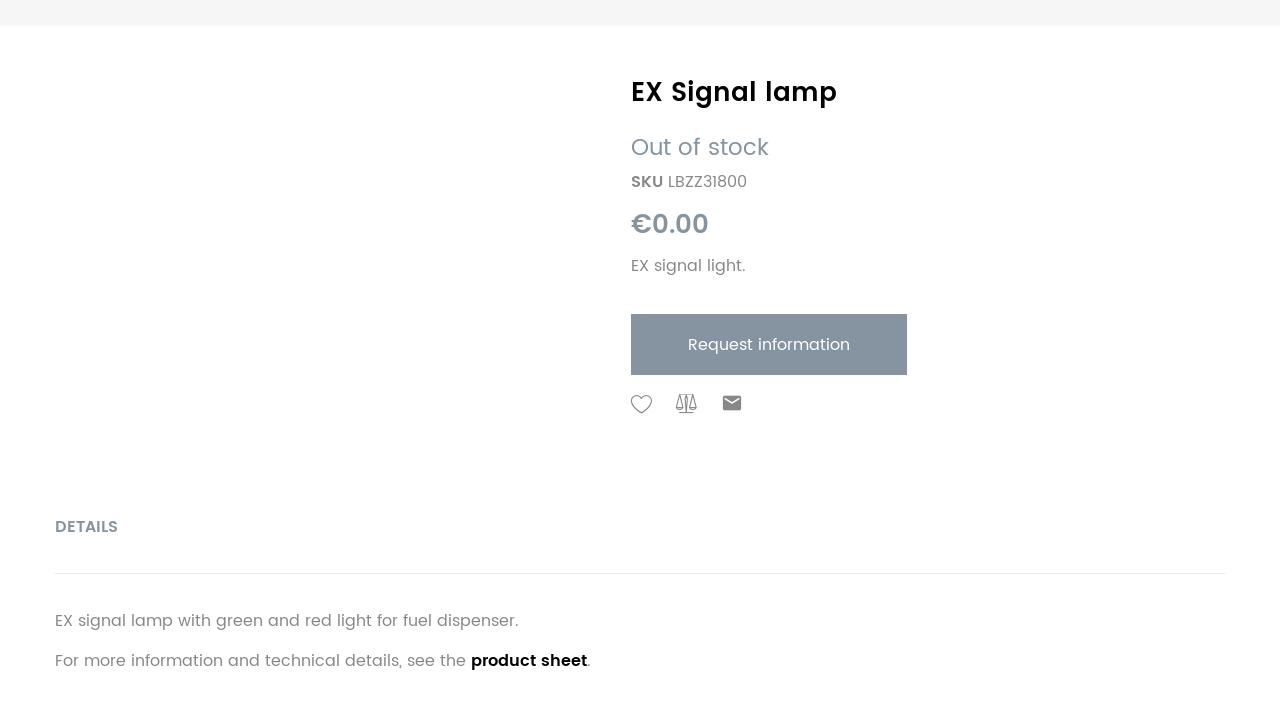

--- FILE ---
content_type: text/html; charset=UTF-8
request_url: https://store.grafspa.com/en/ex-signal-lamp
body_size: 13949
content:
<!doctype html>
<html lang="en">
    <head prefix="og: http://ogp.me/ns# fb: http://ogp.me/ns/fb# product: http://ogp.me/ns/product#">
        <script>
    var BASE_URL = 'https://store.grafspa.com/en/';
    var require = {
        "baseUrl": "https://store.grafspa.com/pub/static/version1637309827/frontend/TemplateMonster/theme007/en_US"
    };
</script>
        <meta charset="utf-8"/>
<meta name="description" content="EX signal light."/>
<meta name="keywords" content="EX Signal lamp"/>
<meta name="robots" content="INDEX,FOLLOW"/>
<meta name="viewport" content="width=device-width, initial-scale=1"/>
<title>EX Signal lamp</title>
<link  rel="stylesheet" type="text/css"  media="all" href="https://store.grafspa.com/pub/static/version1637309827/frontend/TemplateMonster/theme007/en_US/mage/calendar.css" />
<link  rel="stylesheet" type="text/css"  media="all" href="https://store.grafspa.com/pub/static/version1637309827/frontend/TemplateMonster/theme007/en_US/TemplateMonster_FeaturedProduct/fonts/font-awesome-4.5.0/css/font-awesome.min.css" />
<link  rel="stylesheet" type="text/css"  media="all" href="https://store.grafspa.com/pub/static/version1637309827/frontend/TemplateMonster/theme007/en_US/TemplateMonster_ShopByBrand/fonts/font-awesome-4.5.0/css/font-awesome.min.css" />
<link  rel="stylesheet" type="text/css"  media="all" href="https://store.grafspa.com/pub/static/version1637309827/frontend/TemplateMonster/theme007/en_US/TemplateMonster_ShopByBrand/css/module.css" />
<link  rel="stylesheet" type="text/css"  media="all" href="https://store.grafspa.com/pub/static/version1637309827/frontend/TemplateMonster/theme007/en_US/TemplateMonster_LayoutSwitcher/css/module.css" />
<link  rel="stylesheet" type="text/css"  media="all" href="https://store.grafspa.com/pub/static/version1637309827/frontend/TemplateMonster/theme007/en_US/css/grid.css" />
<link  rel="stylesheet" type="text/css"  media="all" href="https://store.grafspa.com/pub/static/version1637309827/frontend/TemplateMonster/theme007/en_US/css/material-icons.css" />
<link  rel="stylesheet" type="text/css"  media="all" href="https://store.grafspa.com/pub/static/version1637309827/frontend/TemplateMonster/theme007/en_US/css/font-awesome.css" />
<link  rel="stylesheet" type="text/css"  media="all" href="https://store.grafspa.com/pub/static/version1637309827/frontend/TemplateMonster/theme007/en_US/css/linearicons.css" />
<link  rel="stylesheet" type="text/css"  media="all" href="https://store.grafspa.com/pub/static/version1637309827/frontend/TemplateMonster/theme007/en_US/css/modules.css" />
<link  rel="stylesheet" type="text/css"  media="all" href="https://store.grafspa.com/pub/static/version1637309827/frontend/TemplateMonster/theme007/en_US/css/style.css" />
<link  rel="stylesheet" type="text/css"  media="all" href="https://store.grafspa.com/pub/static/version1637309827/frontend/TemplateMonster/theme007/en_US/TemplateMonster_CountdownTimer/css/timer.css" />
<link  rel="stylesheet" type="text/css"  media="all" href="https://store.grafspa.com/pub/static/version1637309827/frontend/TemplateMonster/theme007/en_US/TemplateMonster_FilmSlider/css/slider-pro.css" />
<link  rel="stylesheet" type="text/css"  media="all" href="https://store.grafspa.com/pub/static/version1637309827/frontend/TemplateMonster/theme007/en_US/TemplateMonster_FilmSlider/css/animate.css" />
<link  rel="stylesheet" type="text/css"  media="all" href="https://store.grafspa.com/pub/static/version1637309827/frontend/TemplateMonster/theme007/en_US/TemplateMonster_Parallax/css/rd-parallax/style.css" />
<link  rel="stylesheet" type="text/css"  media="all" href="https://store.grafspa.com/pub/static/version1637309827/frontend/TemplateMonster/theme007/en_US/TemplateMonster_Parallax/css/jquery-youtubebackground/style.css" />
<link  rel="stylesheet" type="text/css"  media="all" href="https://store.grafspa.com/pub/static/version1637309827/frontend/TemplateMonster/theme007/en_US/Ves_ImageSlider/css/owl.carousel.min.css" />
<link  rel="stylesheet" type="text/css"  media="all" href="https://store.grafspa.com/pub/static/version1637309827/frontend/TemplateMonster/theme007/en_US/Ves_ImageSlider/css/animate.css" />
<link  rel="stylesheet" type="text/css"  media="all" href="https://store.grafspa.com/pub/static/version1637309827/frontend/TemplateMonster/theme007/en_US/Ves_ImageSlider/css/styles.css" />
<link  rel="stylesheet" type="text/css"  media="all" href="https://store.grafspa.com/pub/static/version1637309827/frontend/TemplateMonster/theme007/en_US/mage/gallery/gallery.css" />
<script  type="text/javascript"  src="https://store.grafspa.com/pub/static/version1637309827/frontend/TemplateMonster/theme007/en_US/requirejs/require.js"></script>
<script  type="text/javascript"  src="https://store.grafspa.com/pub/static/version1637309827/frontend/TemplateMonster/theme007/en_US/mage/requirejs/mixins.js"></script>
<script  type="text/javascript"  src="https://store.grafspa.com/pub/static/version1637309827/frontend/TemplateMonster/theme007/en_US/requirejs-config.js"></script>
<link  rel="stylesheet" type="text/css" media="all" href="https://store.grafspa.com/en/theme_options/css/index/" />
<link  rel="stylesheet" type="text/css" media="all" href="https://store.grafspa.com/en/newsletter_popup/css/index/" />
<link  rel="icon" type="image/x-icon" href="https://store.grafspa.com/pub/media/theme_options/default/favicon_graf.png" />
<link  rel="shortcut icon" type="image/x-icon" href="https://store.grafspa.com/pub/media/theme_options/default/favicon_graf.png" />
<script type="text/javascript" src="/extScript/requestInfo.js" />        <link rel="amphtml" href="https://store.grafspa.com/en/ex-signal-lamp?amp=1">   
<link rel="icon" href="https://store.grafspa.com/en/pub/media/favicon/favicon.ico" type="image/x-icon" /> <script type="text/javascript"> var _iub = _iub || []; _iub.csConfiguration = {"lang":"en","siteId":1402013,"cookiePolicyId":40021472}; </script><script type="text/javascript" src="//cdn.iubenda.com/cookie_solution/safemode/iubenda_cs.js" charset="UTF-8" async></script>
<script type='text/javascript'>
	var iCallback = function(){};

	if ( 'callback' in _iub.csConfiguration ) {
		if ( 'onConsentGiven' in _iub.csConfiguration.callback ) iCallback = _iub.csConfiguration.callback.onConsentGiven;

		_iub.csConfiguration.callback.onConsentGiven = function() {
			iCallback();

			jQuery( 'noscript._no_script_iub' ).each( function ( a, b ) { var el = jQuery( b ); el.after( el.html() ); } );
		};
	};
</script>
<meta property="og:type" content="product" />
<meta property="og:title" content="EX&#x20;Signal&#x20;lamp" />
<meta property="og:image" content="https://store.grafspa.com/pub/media/catalog/product/cache/0f831c1845fc143d00d6d1ebc49f446a/l/b/lbzz31800-1.jpg" />
<meta property="og:description" content="EX&#x20;signal&#x20;light." />
<meta property="og:url" content="https://store.grafspa.com/en/ex-signal-lamp" />
    </head>
    <body data-container="body" data-mage-init='{"loaderAjax": {}, "loader": { "icon": "https://store.grafspa.com/pub/static/version1637309827/frontend/TemplateMonster/theme007/en_US/images/loader-2.gif"}}' itemtype="http://schema.org/Product" itemscope="itemscope" class="catalog-product-view product-ex-signal-lamp page-layout-1column">
        <script>
    var compareProductAddAjax = 1;</script>

<script>
    try {
        if (!window.localStorage || !window.sessionStorage) {
            throw new Error();
        }

        localStorage.setItem('storage_test', 1);
        localStorage.removeItem('storage_test');
    } catch(e) {
        (function () {
            var Storage = function (type) {
                var data;

                function createCookie(name, value, days) {
                    var date, expires;

                    if (days) {
                        date = new Date();
                        date.setTime(date.getTime()+(days * 24 * 60 * 60 * 1000));
                        expires = '; expires=' + date.toGMTString();
                    } else {
                        expires = '';
                    }
                    document.cookie = name + '=' + value+expires+'; path=/';
                }

                function readCookie(name) {
                    var nameEQ = name + '=',
                        ca = document.cookie.split(';'),
                        i = 0,
                        c;

                    for (i=0; i < ca.length; i++) {
                        c = ca[i];

                        while (c.charAt(0) === ' ') {
                            c = c.substring(1,c.length);
                        }

                        if (c.indexOf(nameEQ) === 0) {
                            return c.substring(nameEQ.length, c.length);
                        }
                    }

                    return null;
                }

                function setData(data) {
                    data = encodeURIComponent(JSON.stringify(data));
                    createCookie(type === 'session' ? getSessionName() : 'localStorage', data, 365);
                }

                function clearData() {
                    createCookie(type === 'session' ? getSessionName() : 'localStorage', '', 365);
                }

                function getData() {
                    var data = type === 'session' ? readCookie(getSessionName()) : readCookie('localStorage');

                    return data ? JSON.parse(decodeURIComponent(data)) : {};
                }

                function getSessionName() {
                    if (!window.name) {
                        window.name = new Date().getTime();
                    }

                    return 'sessionStorage' + window.name;
                }

                data = getData();

                return {
                    length: 0,
                    clear: function () {
                        data = {};
                        this.length = 0;
                        clearData();
                    },

                    getItem: function (key) {
                        return data[key] === undefined ? null : data[key];
                    },

                    key: function (i) {
                        var ctr = 0,
                            k;

                        for (k in data) {
                            if (ctr.toString() === i.toString()) {
                                return k;
                            } else {
                                ctr++
                            }
                        }

                        return null;
                    },

                    removeItem: function (key) {
                        delete data[key];
                        this.length--;
                        setData(data);
                    },

                    setItem: function (key, value) {
                        data[key] = value.toString();
                        this.length++;
                        setData(data);
                    }
                };
            };

            window.localStorage.__proto__ = window.localStorage = new Storage('local');
            window.sessionStorage.__proto__ = window.sessionStorage = new Storage('session');
        })();
    }
</script>


<script type="text/x-magento-init">
{"*": {"showCompareProduct": []}}
</script>
<div id="productComparePopup" style="display: none;">
</div>
<style>

    #page-preloader{
        background-color: #ffffff;
            }

</style>
<div class="page-wrapper"><style>
    body[data-mage-init]{
        overflow:hidden;
    }

    /*#page-preloader {*/
        /*position: fixed;*/
        /*left: 0;*/
        /*top: 0;*/
        /*right: 0;*/
        /*bottom: 0;*/
        /*z-index: 9999;*/
        /*opacity: 0;*/
        /*transition: .4s all ease-out;*/
        /*visibility: hidden;*/
    /*}*/

    /*body[data-mage-init] #page-preloader{*/
        /*opacity: 1;*/
        /*height: auto;*/
        /*visibility: visible;*/
    /*}*/

    /*#page-preloader .spinner {*/
        /*position: absolute;*/
        /*left: 50%;*/
        /*top: 50%;*/
        /*margin: -45px 0 0 -45px;*/
        /*width: 90px;*/
        /*height: 90px;*/
        /*line-height: 90px;*/
        /*box-sizing: border-box;*/
        /*text-align: center;*/
        /*z-index: 0;*/
        /*text-transform: uppercase;*/
        /*-o-text-transform: uppercase;*/
        /*-ms-text-transform: uppercase;*/
        /*-webkit-text-transform: uppercase;*/
        /*-moz-text-transform: uppercase;*/
    /*}*/

    /*#page-preloader .spinner:before,*/
    /*#page-preloader .spinner:after {*/
        /*opacity: 0;*/
        /*box-sizing: border-box;*/
        /*-o-box-sizing: border-box;*/
        /*-ms-box-sizing: border-box;*/
        /*-webkit-box-sizing: border-box;*/
        /*-moz-box-sizing: border-box;*/
        /*content: "\0020";*/
        /*position: absolute;*/
        /*top: 0;*/
        /*left: 0;*/
        /*width: 100%;*/
        /*height: 100%;*/
        /*border-radius: 60px;*/
    /*}*/

    /*#page-preloader .spinner:after {*/
        /*z-index: 1;*/
        /*animation: cssload-gogoloader 2.3s infinite 1.15s;*/
        /*-o-animation: cssload-gogoloader 2.3s infinite 1.15s;*/
        /*-ms-animation: cssload-gogoloader 2.3s infinite 1.15s;*/
        /*-webkit-animation: cssload-gogoloader 2.3s infinite 1.15s;*/
        /*-moz-animation: cssload-gogoloader 2.3s infinite 1.15s;*/
    /*}*/

    /*#page-preloader .spinner:before {*/
        /*z-index: 2;*/
        /*animation: cssload-gogoloader 2.3s infinite;*/
        /*-o-animation: cssload-gogoloader 2.3s infinite;*/
        /*-ms-animation: cssload-gogoloader 2.3s infinite;*/
        /*-webkit-animation: cssload-gogoloader 2.3s infinite;*/
        /*-moz-animation: cssload-gogoloader 2.3s infinite;*/
    /*}*/

    @keyframes cssload-gogoloader {
        0% {
            transform: scale(0);
            opacity: 0;
        }
        50% {
            opacity: 1;
        }
        100% {
            transform: scale(1);
            opacity: 0;
        }
    }

    @-o-keyframes cssload-gogoloader {
        0% {
            -o-transform: scale(0);
            opacity: 0;
        }
        50% {
            opacity: 1;
        }
        100% {
            -o-transform: scale(1);
            opacity: 0;
        }
    }

    @-ms-keyframes cssload-gogoloader {
        0% {
            -ms-transform: scale(0);
            opacity: 0;
        }
        50% {
            opacity: 1;
        }
        100% {
            -ms-transform: scale(1);
            opacity: 0;
        }
    }

    @-webkit-keyframes cssload-gogoloader {
        0% {
            -webkit-transform: scale(0);
            opacity: 0;
        }
        50% {
            opacity: 1;
        }
        100% {
            -webkit-transform: scale(1);
            opacity: 0;
        }
    }

    @-moz-keyframes cssload-gogoloader {
        0% {
            -moz-transform: scale(0);
            opacity: 0;
        }
        50% {
            opacity: 1;
        }
        100% {
            -moz-transform: scale(1);
            opacity: 0;
        }
    }
</style>

<div id="page-preloader">
    <div class="spinner"></div>
</div><header class="page-header"><div class="rd-navbar"><div class="layout_5"><div class="panel page-header__panel"><div class="container"><div class="panel-container-wrap">        <div class="greet welcome" data-bind="scope: 'customer'">
            <!-- ko if: customer().fullname  -->
            <span data-bind="text: new String('Welcome, %1!').replace('%1', customer().firstname)">
            </span>
            <!-- /ko -->
            <!-- ko ifnot: customer().fullname  -->
            <span data-bind="html:''"></span>
                        <!-- /ko -->
        </div>
        <script type="text/x-magento-init">
        {
            "*": {
                "Magento_Ui/js/core/app": {
                    "components": {
                        "customer": {
                            "component": "Magento_Customer/js/view/customer"
                        }
                    }
                }
            }
        }
        </script>
        <div class="header-switchers">
        <div class="switcher language switcher-language" data-ui-id="language-switcher" id="switcher-language">
        <strong class="label switcher-label"><span>Language</span></strong>
        <div class="actions dropdown options switcher-options">
            <div class="action toggle switcher-trigger" id="switcher-language-trigger">
                <strong class="view-en">
                    <span>En</span>
                </strong>
            </div>
            <ul class="dropdown switcher-dropdown"
                data-mage-init='{"dropdownDialog":{
                "appendTo":"#switcher-language > .options",
                "triggerTarget":"#switcher-language-trigger",
                "closeOnMouseLeave": false,
                "triggerClass":"active",
                "parentClass":"active",
                "buttons":null}}'>
                                                            <li class="view-it switcher-option">
                            <a href="#" data-post='{"action":"https:\/\/store.grafspa.com\/it\/","data":{"uenc":"aHR0cHM6Ly9zdG9yZS5ncmFmc3BhLmNvbS9lbi9leC1zaWduYWwtbGFtcA,,","___store":"it"}}'>
                                It                            </a>
                        </li>
                                                                                    </ul>
        </div>
    </div>
</div><div class="rd-navbar-collapse-container">
<button class="rd-navbar-collapse-toggle" data-rd-navbar-toggle=".rd-navbar-collapse"><span></span></button>
<div class="rd-navbar-collapse">
<div class="switcher language switcher-language" data-ui-id="mobile-language-switcher" id="mobile-switcher-language">
    <strong class="label switcher-label"><span>Language</span></strong>
    <div class="actions dropdown options switcher-options">
        <div class="action toggle switcher-trigger" id="mobile-switcher-language-trigger">
            <strong class="view-en">
                <span>En</span>
            </strong>
        </div>
        <ul class="dropdown switcher-dropdown"
            data-mage-init='{"dropdownDialog":{
                "appendTo":"#mobile-switcher-language > .options",
                "triggerTarget":"#mobile-switcher-language-trigger",
                "closeOnMouseLeave": false,
                "triggerClass":"active",
                "parentClass":"active",
                "buttons":null}}'>
                                                <li class="view-it switcher-option">
                        <a href="#" data-post='{"action":"https:\/\/store.grafspa.com\/it\/","data":{"uenc":"aHR0cHM6Ly9zdG9yZS5ncmFmc3BhLmNvbS9lbi9leC1zaWduYWwtbGFtcA,,","___store":"it"}}'>
                            It</a>
                    </li>
                                                                </ul>
    </div>
</div>
<ul class="header links"><li><a href="https://store.grafspa.com/en/customer/account/" class="my-account" >My Account</a></li><li class="link wishlist" data-bind="scope: 'wishlist'">
    <a href="https://store.grafspa.com/en/wishlist/">My Wish List        <!-- ko if: wishlist().counter -->
        <span data-bind="text: wishlist().counter" class="counter qty"></span>
        <!-- /ko -->
    </a>
</li>
<script type="text/x-magento-init">
    {
        "*": {
            "Magento_Ui/js/core/app": {
                "components": {
                    "wishlist": {
                        "component": "Magento_Wishlist/js/view/wishlist"
                    }
                }
            }
        }
    }

</script>
<li class="authorization-link" data-label="or">
    <a href="https://store.grafspa.com/en/customer/account/login/referer/aHR0cHM6Ly9zdG9yZS5ncmFmc3BhLmNvbS9lbi9leC1zaWduYWwtbGFtcA%2C%2C/">
        Sign In    </a>
</li>
<li class="item link compare" data-bind="scope: 'compareProducts'" data-role="compare-products-link">
    <a class="action compare " title="Compare"
       data-bind="attr: {'href': compareProducts().listUrl}, css: {'no-display': !compareProducts().count}"
    >
        Compare        <span class="counter qty" data-bind="text: compareProducts().countCaption"></span>
    </a>
    <!-- ko if: !compareProducts().count -->
        <style>
            .item.link.compare { display: none;}
        </style>
    <!-- /ko -->
</li>


<script type="text/x-magento-init">
{"[data-role=compare-products-link]": {"Magento_Ui/js/core/app": {"components":{"compareProducts":{"component":"Magento_Catalog\/js\/view\/compare-products"}}}}}
</script>
</ul></div></div></div></div></div><div class="page-header__content"><div class="container"><div class="header-center-wrap">    <a class="logo" href="https://store.grafspa.com/en/" title="">
        <img src="https://store.grafspa.com/pub/media/theme_options/default/GRAF_industries_LOGO_pos_202111-1-300x52.png"
             alt=""
             width="189"             height="64"        />
    </a>
<div class="rd-navbar-cart-wrap">
    <div data-block="minicart" class="minicart-wrapper">
        <div class="rd-navbar-cart-fixed">
            <a class="action showcart rd-navbar-cart-toggle" href="" data-bind="scope: 'minicart_content'">
                 <span class="text">My Cart</span>
                <strong class="counter qty empty"
                        data-bind="css: { empty: !!getCartParam('summary_count') == false }, blockLoader: isLoading">
                <strong class="counter-number"><!-- ko text: getCartParam('summary_count') --><!-- /ko --></strong>
                    <strong class="counter-label">
                        <!-- ko if: getCartParam('summary_count') -->
                        <!-- ko text: getCartParam('summary_count') --><!-- /ko -->
                        <!-- ko i18n: 'items' --><!-- /ko -->
                        <!-- /ko -->
                    </strong>
                </strong>
            </a>
        </div>

                    <div class="rd-navbar-cart" data-role="dropdownDialog"
                 data-mage-init='{"dropdownDialog":{
                        "appendTo":"[data-block=minicart]",
                        "triggerTarget":".showcart",
                        "timeout": "2000",
                        "closeOnMouseLeave": false,
                        "closeOnEscape": true,
                        "parentClass":"active",
                        "buttons":[]}}'>
                <div class="block block-minicart empty">
                    <div id="minicart-content-wrapper" data-bind="scope: 'minicart_content'">
                        <!-- ko template: getTemplate() --><!-- /ko -->
                    </div>
                                    </div>
            </div>
                <script>
            window.checkout = {"shoppingCartUrl":"https:\/\/store.grafspa.com\/en\/checkout\/cart\/","checkoutUrl":"https:\/\/store.grafspa.com\/en\/checkout\/","updateItemQtyUrl":"https:\/\/store.grafspa.com\/en\/checkout\/sidebar\/updateItemQty\/","removeItemUrl":"https:\/\/store.grafspa.com\/en\/checkout\/sidebar\/removeItem\/","imageTemplate":"Magento_Catalog\/product\/image_with_borders","baseUrl":"https:\/\/store.grafspa.com\/en\/","minicartMaxItemsVisible":5,"websiteId":"2","maxItemsToDisplay":10,"customerLoginUrl":"https:\/\/store.grafspa.com\/en\/customer\/account\/login\/referer\/aHR0cHM6Ly9zdG9yZS5ncmFmc3BhLmNvbS9lbi9leC1zaWduYWwtbGFtcA%2C%2C\/","isRedirectRequired":false,"autocomplete":"off","captcha":{"user_login":{"isCaseSensitive":true,"imageHeight":50,"imageSrc":"","refreshUrl":"https:\/\/store.grafspa.com\/en\/captcha\/refresh\/","isRequired":false},"guest_checkout":{"isCaseSensitive":true,"imageHeight":50,"imageSrc":"","refreshUrl":"https:\/\/store.grafspa.com\/en\/captcha\/refresh\/","isRequired":false}}};
        </script>
        <script type="text/x-magento-init">
        {
            "[data-block='minicart']": {
                "Magento_Ui/js/core/app": {"components":{"minicart_content":{"children":{"subtotal.container":{"children":{"subtotal":{"children":{"subtotal.totals":{"config":{"display_cart_subtotal_incl_tax":0,"display_cart_subtotal_excl_tax":1,"template":"Magento_Tax\/checkout\/minicart\/subtotal\/totals"},"children":{"subtotal.totals.msrp":{"component":"Magento_Msrp\/js\/view\/checkout\/minicart\/subtotal\/totals","config":{"displayArea":"minicart-subtotal-hidden","template":"Magento_Msrp\/checkout\/minicart\/subtotal\/totals"}}},"component":"Magento_Tax\/js\/view\/checkout\/minicart\/subtotal\/totals"}},"component":"uiComponent","config":{"template":"Magento_Checkout\/minicart\/subtotal"}}},"component":"uiComponent","config":{"displayArea":"subtotalContainer"}},"item.renderer":{"component":"uiComponent","config":{"displayArea":"defaultRenderer","template":"Magento_Checkout\/minicart\/item\/default"},"children":{"item.image":{"component":"Magento_Catalog\/js\/view\/image","config":{"template":"Magento_Catalog\/product\/image","displayArea":"itemImage"}},"checkout.cart.item.price.sidebar":{"component":"uiComponent","config":{"template":"Magento_Checkout\/minicart\/item\/price","displayArea":"priceSidebar"}}}},"extra_info":{"component":"uiComponent","config":{"displayArea":"extraInfo"}},"promotion":{"component":"uiComponent","config":{"displayArea":"promotion"}}},"config":{"itemRenderer":{"default":"defaultRenderer","simple":"defaultRenderer","virtual":"defaultRenderer"},"template":"Magento_Checkout\/minicart\/content"},"component":"Magento_Checkout\/js\/view\/minicart"}},"types":[]}            },
            "*": {
                "Magento_Ui/js/block-loader": "https://store.grafspa.com/pub/static/version1637309827/frontend/TemplateMonster/theme007/en_US/images/loader-1.gif"
            }
        }
        </script>

    </div>
</div>

</div><div class="header-bottom-wrap-bg"><div class="header-bottom-wrap"><div class="rd-navbar-panel-canvas"></div>
            
    <nav class="navigation" role="navigation">
        <!-- RD Navbar Toggle -->
        <button class="rd-navbar-toggle" data-rd-navbar-toggle=".rd-navbar-nav-wrap">
            <span>
                <strong>Categories </strong>
            </span>
        </button>
        <!-- END RD Navbar Toggle -->
        <div class="rd-navbar-nav-wrap">
            <ul class="rd-navbar-nav">
                <li  class="level0 nav-1 first level-top  parent"><a href="https://store.grafspa.com/en/automation"  class="level-top " ><span>Automation</span></a><ul class="level0 submenu rd-navbar-dropdown"><li  class="level1 nav-1-1 first"><a href="https://store.grafspa.com/en/automation/operator-panels" ><span>Operator panels</span></a></li><li  class="level1 nav-1-2"><a href="https://store.grafspa.com/en/automation/schede-di-frenatura" ><span>Braking cards</span></a></li><li  class="level1 nav-1-3 last"><a href="https://store.grafspa.com/en/automation/measurement-tools" ><span>Measurement tools</span></a></li></ul></li><li  class="level0 nav-2 last level-top  parent"><a href="https://store.grafspa.com/en/gas"  class="level-top " ><span>CNG</span></a><ul class="level0 submenu rd-navbar-dropdown"><li  class="level1 nav-2-1 first"><a href="https://store.grafspa.com/en/gas/dispensers-display" ><span>Dispensers Displays</span></a></li><li  class="level1 nav-2-2"><a href="https://store.grafspa.com/en/gas/programmable-boards-with-ledder" ><span>Programmable boards with ladder</span></a></li><li  class="level1 nav-2-3"><a href="https://store.grafspa.com/en/gas/keyboards" ><span>Keyboards</span></a></li><li  class="level1 nav-2-4"><a href="https://store.grafspa.com/en/gas/lamps" ><span>Lamps</span></a></li><li  class="level1 nav-2-5"><a href="https://store.grafspa.com/en/gas/cables" ><span>Cables</span></a></li><li  class="level1 nav-2-6"><a href="https://store.grafspa.com/en/gas/converters" ><span>Converters</span></a></li><li  class="level1 nav-2-7"><a href="https://store.grafspa.com/en/gas/private-fleets" ><span>Private fleets</span></a></li><li  class="level1 nav-2-8"><a href="https://store.grafspa.com/en/gas/counterometric-head" ><span>Counterometric head</span></a></li><li  class="level1 nav-2-9 last"><a href="https://store.grafspa.com/en/gas/dng-dispenser-spare-parts" ><span>DNG Dispenser Spare Parts</span></a></li></ul></li>            </ul>
                    </div>
    </nav>

<button class="rd-navbar-search-toggle" data-rd-navbar-toggle=".rd-navbar-search"><span></span></button>
<div class="block block-search rd-navbar-search active">
    <div class="block-title"><strong>Search</strong></div>
    <div class="block-content form-group">
        <form class="form minisearch rd-navbar-search-form" id="search_mini_form" action="https://store.grafspa.com/en/catalogsearch/result/" method="get">
              <div class="field search">
                  <label class="label" for="search" data-role="minisearch-label">
                      <span>Search</span>
                  </label>
                  <div class="control rd-navbar-search-form-input">
                      <input id="search"
                             data-mage-init='{"quickSearch":{
                                  "formSelector":"#search_mini_form",
                                  "url":"https://store.grafspa.com/en/search/ajax/suggest/",
                                  "destinationSelector":"#search_autocomplete"}
                             }'
                             type="text"
                             name="q"
                             value=""
                             placeholder="Search entire store here (3 characters min)..."
                             class="input-text"
                             maxlength="128"
                             role="combobox"
                             aria-haspopup="false"
                             aria-autocomplete="both"
                             autocomplete="off"/>
                      <div id="search_autocomplete" class="search-autocomplete"></div>
                      <div class="nested">
    <a class="action advanced" href="https://store.grafspa.com/en/catalogsearch/advanced/" data-action="advanced-search">
        Advanced Search    </a>
</div>
                  </div>
              </div>
              <div class="actions">
                  <button type="submit"
                          title="Search"
                          class="action search rd-navbar-search-form-submit">
                      <span>Search</span>
                  </button>
              </div>
        </form>
    </div>
</div></div></div></div></div></div></div></header><div class="breadcrumbs" data-mage-init='{
    "breadcrumbs": {
        "categoryUrlSuffix": "",
        "useCategoryPathInUrl": 0,
        "product": "EX Signal lamp"
    }
}'>
</div>
<main id="maincontent" class="page-main fix-indent-2"><a id="contentarea" tabindex="-1"></a>
<div class="page-messages messages"><div class="container"><div data-placeholder="messages"></div>
<div data-bind="scope: 'messages'">
    <!-- ko if: cookieMessages && cookieMessages.length > 0 -->
    <div role="alert" data-bind="foreach: { data: cookieMessages, as: 'message' }" class="messages">
        <div data-bind="attr: {
            class: 'message-' + message.type + ' ' + message.type + ' message',
            'data-ui-id': 'message-' + message.type
        }">
            <div data-bind="html: message.text"></div>
        </div>
    </div>
    <!-- /ko -->
    <!-- ko if: messages().messages && messages().messages.length > 0 -->
    <div role="alert" data-bind="foreach: { data: messages().messages, as: 'message' }" class="messages">
        <div data-bind="attr: {
            class: 'message-' + message.type + ' ' + message.type + ' message',
            'data-ui-id': 'message-' + message.type
        }">
            <div data-bind="html: message.text"></div>
        </div>
    </div>
    <!-- /ko -->
</div>
<script type="text/x-magento-init">
    {
        "*": {
            "Magento_Ui/js/core/app": {
                "components": {
                        "messages": {
                            "component": "Magento_Theme/js/view/messages"
                        }
                    }
                }
            }
    }
</script>
</div></div><div class="columns container layout_1"><div class="column main"><div class="product-info-main"><div class="product-info-price"><div class="page-title-wrapper product">
    <div class="container">
        <h1 class="page-title"
                        >
            <span class="base" data-ui-id="page-title-wrapper" itemprop="name">EX Signal lamp</span>        </h1>
            </div>
</div>
<div class="product-info-stock-sku">
            <div class="stock unavailable" title="Availability">
            <span>Out of stock</span>
        </div>
    <div class="product attribute sku">
    <strong class="type">SKU</strong>    <div class="value" itemprop="sku">LBZZ31800</div>
</div>
</div><div class="price-box price-final_price" data-role="priceBox" data-product-id="6" data-price-box="product-id-6">
    

<span class="price-container price-final_price tax weee"
         itemprop="offers" itemscope itemtype="http://schema.org/Offer">
        <span  id="product-price-6"                data-price-amount="0"
        data-price-type="finalPrice"
        class="price-wrapper ">
        <span class="price">€0.00</span>    </span>
                <meta itemprop="price" content="0" />
        <meta itemprop="priceCurrency" content="EUR" />
    </span>

</div></div><div class="product attribute overview">
        <div class="value" itemprop="description"><p>EX signal light.</p></div>
</div>


<div class="product-add-form">
    <form data-product-sku="LBZZ31800"
          action="https://store.grafspa.com/en/checkout/cart/add/uenc/aHR0cHM6Ly9zdG9yZS5ncmFmc3BhLmNvbS9lbi9leC1zaWduYWwtbGFtcA%2C%2C/product/6/" method="post"
          id="product_addtocart_form">
        <input type="hidden" name="product" value="6" />
        <input type="hidden" name="selected_configurable_option" value="" />
        <input type="hidden" name="related_product" id="related-products-field" value="" />
        <input name="form_key" type="hidden" value="lcbInUb4pg0agNsl" />                            <button type="button" 
	 title="Request information"
	 class="action primary" 
	 id="product-require-info" 
	 style="width: 276px; height: 61px;" 
	 onclick="let form = document.querySelectorAll('[data-product-sku]')[0];
		form.attributes[1] = '';
		window.location='/contact'">
		<span>Request information</span>
</button>
<script type="text/x-magento-init">
    {
        "#product_addtocart_form": {
            "Magento_Catalog/js/validate-product": {}
        }
    }
</script>
        
                    </form>
</div>
<script>
    require([
        'jquery',
        'priceBox'
    ], function($){
        var dataPriceBoxSelector = '[data-role=priceBox]',
            dataProductIdSelector = '[data-product-id=6]',
            priceBoxes = $(dataPriceBoxSelector + dataProductIdSelector);

        priceBoxes = priceBoxes.filter(function(index, elem){
            return !$(elem).find('.price-from').length;
        });

        priceBoxes.priceBox({'priceConfig': {"productId":"6","priceFormat":{"pattern":"\u20ac%s","precision":2,"requiredPrecision":2,"decimalSymbol":".","groupSymbol":",","groupLength":3,"integerRequired":1}}});
    });
</script>
<div class="product-social-links"><div class="product-addto-links" data-role="add-to-links">
        <a href="#"
       class="action towishlist"
       data-post='{"action":"https:\/\/store.grafspa.com\/en\/wishlist\/index\/add\/","data":{"product":"6","uenc":"aHR0cHM6Ly9zdG9yZS5ncmFmc3BhLmNvbS9lbi9leC1zaWduYWwtbGFtcA,,"}}'
       data-action="add-to-wishlist"><span>Add to Wish List</span></a>
<script type="text/x-magento-init">
    {
        "body": {
            "addToWishlist": {"productType":"simple"}        }
    }
</script>

<a href="#" data-post='{"action":"https:\/\/store.grafspa.com\/en\/catalog\/product_compare\/add\/","data":{"product":"6","uenc":"aHR0cHM6Ly9zdG9yZS5ncmFmc3BhLmNvbS9lbi9leC1zaWduYWwtbGFtcA,,"}}'
        data-role="add-to-links"
        class="action tocompare"><span>Add to Compare</span></a>
</div>
    <a href="https://store.grafspa.com/en/sendfriend/product/send/id/6/"
       class="action mailto friend"><span>Email</span></a>
</div></div><div class="product media"><a id="gallery-prev-area" tabindex="-1"></a>
<div class="action-skip-wrapper"><a class="action skip gallery-next-area" href="#gallery-next-area"><span>Skip to the end of the images gallery</span></a>
</div><div class="gallery-placeholder _block-content-loading" data-gallery-role="gallery-placeholder">
    <div data-role="loader" class="loading-mask">
        <div class="loader">
            <img src="https://store.grafspa.com/pub/static/version1637309827/frontend/TemplateMonster/theme007/en_US/images/loader-1.gif"
                 alt="Loading...">
        </div>
    </div>
</div>
<!--Fix for jumping content. Loader must be the same size as gallery.-->
<script>
    var config = {
            "width": 790,
            "thumbheight": 150,
            "navtype": "slides",
            "height": 790        },
        thumbBarHeight = 0,
        loader = document.querySelectorAll('[data-gallery-role="gallery-placeholder"] [data-role="loader"]')[0];

    if (config.navtype === 'horizontal') {
        thumbBarHeight = config.thumbheight;
    }

    loader.style.paddingBottom = ( config.height / config.width * 100) + "%";
</script>
<script type="text/x-magento-init">
    {
        "[data-gallery-role=gallery-placeholder]": {
            "mage/gallery/gallery": {
                "mixins":["magnifier/magnify"],
                "magnifierOpts": {"fullscreenzoom":"5","top":"","left":"","width":"","height":"","eventType":"hover","enabled":false},
                "data": [{"thumb":"https:\/\/store.grafspa.com\/pub\/media\/catalog\/product\/cache\/5f1fe038290b55a4a54d9132509cd965\/l\/b\/lbzz31800-1.jpg","img":"https:\/\/store.grafspa.com\/pub\/media\/catalog\/product\/cache\/c9e0b0ef589f3508e5ba515cde53c5ff\/l\/b\/lbzz31800-1.jpg","full":"https:\/\/store.grafspa.com\/pub\/media\/catalog\/product\/cache\/c9e0b0ef589f3508e5ba515cde53c5ff\/l\/b\/lbzz31800-1.jpg","caption":"EX Signal lamp","position":"1","isMain":true,"type":"image","videoUrl":null}],
                "options": {
                    "nav": "thumbs",
                                            "loop": 1,
                                                                "keyboard": 1,
                                                                "arrows": 1,
                                                                "allowfullscreen": 1,
                                                            "width": "790",
                    "thumbwidth": "150",
                                            "thumbheight": 150,
                                                                "height": 790,
                                                                "transitionduration": 500,
                                        "transition": "slide",
                                            "navarrows": 1,
                                        "navtype": "slides",
                    "navdir": "horizontal"
                },
                "fullscreen": {
                    "nav": "thumbs",
                                            "loop": 1,
                                        "navdir": "horizontal",
                                        "navtype": "",
                                                                                    "transitionduration": 500,
                                        "transition": "dissolve"
                },
                "breakpoints": {"mobile":{"conditions":{"max-width":"767px"},"options":{"options":{"nav":"dots"}}}}            }
        }
    }
</script>
<script type="text/x-magento-init">
    {
        "[data-gallery-role=gallery-placeholder]": {
            "Magento_ProductVideo/js/fotorama-add-video-events": {
                "videoData": [{"mediaType":"image","videoUrl":null,"isBase":true}],
                "videoSettings": [{"playIfBase":"0","showRelated":"0","videoAutoRestart":"0"}],
                "optionsVideoData": []            }
        }
    }
</script>
<div class="action-skip-wrapper"><a class="action skip gallery-prev-area" href="#gallery-prev-area"><span>Skip to the beginning of the images gallery</span></a>
</div><a id="gallery-next-area" tabindex="-1"></a>
</div>    <div class="product info detailed">
                <div class="product data items" data-mage-init='{"tabs":{"openedState":"active"}}'>
                                            <div class="data item title"
                     aria-labeledby="tab-label-description-title"
                     data-role="collapsible" id="tab-label-description">
                    <a class="data switch"
                       tabindex="-1"
                       data-toggle="switch"
                       href="#description"
                       id="tab-label-description-title">
                        Details                    </a>
                </div>
                <div class="data item content" id="description" data-role="content">
                    

            <div class="product attribute description">
                        <div class="value" >
                <p>EX signal lamp with green and red light for fuel dispenser.</p>
<p>For more information and technical details, see the <strong><a href="/documentazione/lampada_ex_eng.pdf" target="_blank">product sheet</a></strong>.</p>                            </div>
        </div>
    
                </div>
                                    </div>
    </div>
<input name="form_key" type="hidden" value="lcbInUb4pg0agNsl" /><div id="authenticationPopup" data-bind="scope:'authenticationPopup'" style="display: none;">
    <script>
        window.authenticationPopup = {"autocomplete":"off","customerRegisterUrl":"https:\/\/store.grafspa.com\/en\/customer\/account\/create\/","customerForgotPasswordUrl":"https:\/\/store.grafspa.com\/en\/customer\/account\/forgotpassword\/","baseUrl":"https:\/\/store.grafspa.com\/en\/"};
    </script>
    <!-- ko template: getTemplate() --><!-- /ko -->
    <script type="text/x-magento-init">
        {
            "#authenticationPopup": {
                "Magento_Ui/js/core/app": {"components":{"authenticationPopup":{"component":"Magento_Customer\/js\/view\/authentication-popup","children":{"messages":{"component":"Magento_Ui\/js\/view\/messages","displayArea":"messages"},"captcha":{"component":"Magento_Captcha\/js\/view\/checkout\/loginCaptcha","displayArea":"additional-login-form-fields","formId":"user_login","configSource":"checkout"},"amazon-button":{"component":"Amazon_Login\/js\/view\/login-button-wrapper","sortOrder":"0","displayArea":"additional-login-form-fields","config":{"tooltip":"Securely login to our website using your existing Amazon details."}}}}}}            },
            "*": {
                "Magento_Ui/js/block-loader": "https\u003A\u002F\u002Fstore.grafspa.com\u002Fpub\u002Fstatic\u002Fversion1637309827\u002Ffrontend\u002FTemplateMonster\u002Ftheme007\u002Fen_US\u002Fimages\u002Floader\u002D1.gif"
            }
        }
    </script>
</div>
<script type="text/x-magento-init">
{"*":{"Magento_Customer\/js\/section-config":{"sections":{"stores\/store\/switch":"*","directory\/currency\/switch":"*","*":["messages"],"customer\/account\/logout":["recently_viewed_product","recently_compared_product"],"customer\/account\/loginpost":"*","customer\/account\/createpost":"*","customer\/account\/editpost":"*","customer\/ajax\/login":["checkout-data","cart"],"catalog\/product_compare\/add":["compare-products"],"catalog\/product_compare\/remove":["compare-products"],"catalog\/product_compare\/clear":["compare-products"],"sales\/guest\/reorder":["cart"],"sales\/order\/reorder":["cart"],"checkout\/cart\/add":["cart"],"checkout\/cart\/delete":["cart"],"checkout\/cart\/updatepost":["cart"],"checkout\/cart\/updateitemoptions":["cart"],"checkout\/cart\/couponpost":["cart"],"checkout\/cart\/estimatepost":["cart"],"checkout\/cart\/estimateupdatepost":["cart"],"checkout\/onepage\/saveorder":["cart","checkout-data","last-ordered-items","checkout-fields"],"checkout\/sidebar\/removeitem":["cart"],"checkout\/sidebar\/updateitemqty":["cart"],"rest\/*\/v1\/carts\/*\/payment-information":["cart","checkout-data","last-ordered-items","instant-purchase"],"rest\/*\/v1\/guest-carts\/*\/payment-information":["cart","checkout-data"],"rest\/*\/v1\/guest-carts\/*\/selected-payment-method":["cart","checkout-data"],"rest\/*\/v1\/carts\/*\/selected-payment-method":["cart","checkout-data","instant-purchase"],"paypal\/express\/placeorder":["cart","checkout-data"],"paypal\/payflowexpress\/placeorder":["cart","checkout-data"],"customer\/address\/*":["instant-purchase"],"customer\/account\/*":["instant-purchase"],"vault\/cards\/deleteaction":["instant-purchase"],"multishipping\/checkout\/overviewpost":["cart"],"braintree\/paypal\/placeorder":["cart","checkout-data"],"authorizenet\/directpost_payment\/place":["cart","checkout-data"],"wishlist\/index\/add":["wishlist"],"wishlist\/index\/remove":["wishlist"],"wishlist\/index\/updateitemoptions":["wishlist"],"wishlist\/index\/update":["wishlist"],"wishlist\/index\/cart":["wishlist","cart"],"wishlist\/index\/fromcart":["wishlist","cart"],"wishlist\/index\/allcart":["wishlist","cart"],"wishlist\/shared\/allcart":["wishlist","cart"],"wishlist\/shared\/cart":["cart"],"rest\/*\/v1\/guest-carts\/*\/collection-point\/select":["collection-point-result"],"rest\/*\/v1\/carts\/mine\/collection-point\/select":["collection-point-result"]},"clientSideSections":["checkout-data","cart-data"],"baseUrls":["https:\/\/store.grafspa.com\/en\/"]}}}</script>
<script type="text/x-magento-init">
{"*":{"Magento_Customer\/js\/customer-data":{"sectionLoadUrl":"https:\/\/store.grafspa.com\/en\/customer\/section\/load\/","expirableSectionLifetime":60,"expirableSectionNames":["cart"],"cookieLifeTime":"3600","updateSessionUrl":"https:\/\/store.grafspa.com\/en\/customer\/account\/updateSession\/"}}}</script>
<script type="text/x-magento-init">
{"*":{"Magento_Customer\/js\/invalidation-processor":{"invalidationRules":{"website-rule":{"Magento_Customer\/js\/invalidation-rules\/website-rule":{"scopeConfig":{"websiteId":2}}}}}}}</script>

<script type="text/x-magento-init">
    {
        "body": {
            "pageCache": {"url":"https:\/\/store.grafspa.com\/en\/page_cache\/block\/render\/id\/6\/","handles":["default","catalog_product_view","catalog_product_view_type_simple","catalog_product_view_id_6","catalog_product_view_sku_LBZZ31800","header_layout_5","listing_layout_1","product_layout_1","footer_layout_1","zamp_ampurl_page"],"originalRequest":{"route":"catalog","controller":"product","action":"view","uri":"\/en\/ex-signal-lamp"},"versionCookieName":"private_content_version"}        }
    }
</script>
        <style type="text/css">
                            .form-customer-login .g-recaptcha {
                padding-top: 20%;
            }
        
        .form.form-login .g-recaptcha .grecaptcha-badge{
            position: unset !important;
        }

        .form-customer-login .g-recaptcha {
            margin: 0px;
        }

        #social-form-create .g-recaptcha{
            padding-top: 5%;
        }

        #social-form-password-forget .g-recaptcha{
            padding-top: 5%;
        }

        .onestepcheckout-index-index .form-login .g-recaptcha .grecaptcha-badge {
            position: unset !important;
        }

        .checkout-index-index form[data-role=login] .g-recaptcha .grecaptcha-badge {
            position: unset !important;
        }

        #mpageverify-form .g-recaptcha {
            margin-left: 30%;
        }

        .g-recaptcha {
            margin-top: 15px;
            margin-bottom: 15px;
        }
    </style>
    <script type="text/x-magento-init">
        {
            "*": {
                "Mageplaza_GoogleRecaptcha/js/captcha": {
                    "key": "6LfR6UQdAAAAABkH934aQ6FlC_2kaFxHW56pJ72o",
                    "language": "en",
                    "position": "inline",
                    "theme": "light",
                    "forms": ["",".popup-authentication .form.form-login"],
                    "type": "invisible",
                    "size": "normal"
                }
            }
        }
    </script>
<script type="text/x-magento-init">
    {
        "body": {
            "requireCookie": {"noCookieUrl":"https:\/\/store.grafspa.com\/en\/cookie\/index\/noCookies\/","triggers":[".action.towishlist"]}        }
    }
</script>
<script type="text/x-magento-init">
    {
        "*": {
                "Magento_Catalog/js/product/view/provider": {
                    "data": {"items":{"6":{"add_to_cart_button":{"post_data":"{\"action\":\"https:\\\/\\\/store.grafspa.com\\\/en\\\/checkout\\\/cart\\\/add\\\/uenc\\\/%25uenc%25\\\/product\\\/6\\\/\",\"data\":{\"product\":\"6\",\"uenc\":\"%uenc%\"}}","url":"https:\/\/store.grafspa.com\/en\/checkout\/cart\/add\/uenc\/%25uenc%25\/product\/6\/","required_options":false},"add_to_compare_button":{"post_data":null,"url":"{\"action\":\"https:\\\/\\\/store.grafspa.com\\\/en\\\/catalog\\\/product_compare\\\/add\\\/\",\"data\":{\"product\":\"6\",\"uenc\":\"aHR0cHM6Ly9zdG9yZS5ncmFmc3BhLmNvbS9lbi9leC1zaWduYWwtbGFtcA,,\"}}","required_options":null},"price_info":{"final_price":0,"max_price":0,"max_regular_price":0,"minimal_regular_price":0,"special_price":null,"minimal_price":0,"regular_price":0,"formatted_prices":{"final_price":"<span class=\"price\">\u20ac0.00<\/span>","max_price":"<span class=\"price\">\u20ac0.00<\/span>","minimal_price":"<span class=\"price\">\u20ac0.00<\/span>","max_regular_price":"<span class=\"price\">\u20ac0.00<\/span>","minimal_regular_price":null,"special_price":null,"regular_price":null},"extension_attributes":{"msrp":{"msrp_price":"<span class=\"price\">\u20ac0.00<\/span>","is_applicable":"","is_shown_price_on_gesture":"","msrp_message":"","explanation_message":"Our price is lower than the manufacturer&#039;s &quot;minimum advertised price.&quot; As a result, we cannot show you the price in catalog or the product page. <br><br> You have no obligation to purchase the product once you know the price. You can simply remove the item from your cart."},"tax_adjustments":{"final_price":0,"max_price":0,"max_regular_price":0,"minimal_regular_price":0,"special_price":0,"minimal_price":0,"regular_price":0,"formatted_prices":{"final_price":"<span class=\"price\">\u20ac0.00<\/span>","max_price":"<span class=\"price\">\u20ac0.00<\/span>","minimal_price":"<span class=\"price\">\u20ac0.00<\/span>","max_regular_price":"<span class=\"price\">\u20ac0.00<\/span>","minimal_regular_price":null,"special_price":"<span class=\"price\">\u20ac0.00<\/span>","regular_price":null}},"weee_attributes":[],"weee_adjustment":"<span class=\"price\">\u20ac0.00<\/span>"}},"images":[{"url":"https:\/\/store.grafspa.com\/pub\/media\/catalog\/product\/cache\/f073062f50e48eb0f0998593e568d857\/l\/b\/lbzz31800-1.jpg","code":"recently_viewed_products_grid_content_widget","height":300,"width":240,"label":"EX Signal lamp","resized_width":240,"resized_height":300},{"url":"https:\/\/store.grafspa.com\/pub\/media\/catalog\/product\/cache\/900f44f0120b35eff596cbeba48e1c0a\/l\/b\/lbzz31800-1.jpg","code":"recently_viewed_products_list_content_widget","height":340,"width":270,"label":"EX Signal lamp","resized_width":270,"resized_height":340},{"url":"https:\/\/store.grafspa.com\/pub\/media\/catalog\/product\/cache\/15dc7e9ba1a6bafcd505d927c7fcfa03\/l\/b\/lbzz31800-1.jpg","code":"recently_viewed_products_images_names_widget","height":90,"width":75,"label":"EX Signal lamp","resized_width":75,"resized_height":90},{"url":"https:\/\/store.grafspa.com\/pub\/media\/catalog\/product\/cache\/f073062f50e48eb0f0998593e568d857\/l\/b\/lbzz31800-1.jpg","code":"recently_compared_products_grid_content_widget","height":300,"width":240,"label":"EX Signal lamp","resized_width":240,"resized_height":300},{"url":"https:\/\/store.grafspa.com\/pub\/media\/catalog\/product\/cache\/900f44f0120b35eff596cbeba48e1c0a\/l\/b\/lbzz31800-1.jpg","code":"recently_compared_products_list_content_widget","height":340,"width":270,"label":"EX Signal lamp","resized_width":270,"resized_height":340},{"url":"https:\/\/store.grafspa.com\/pub\/media\/catalog\/product\/cache\/2b4546e5ba001f3aea4287545d649df0\/l\/b\/lbzz31800-1.jpg","code":"recently_compared_products_images_names_widget","height":90,"width":75,"label":"EX Signal lamp","resized_width":75,"resized_height":90}],"url":"https:\/\/store.grafspa.com\/en\/ex-signal-lamp","id":6,"name":"EX Signal lamp","type":"simple","is_salable":"","store_id":3,"currency_code":"EUR","extension_attributes":{"wishlist_button":{"post_data":null,"url":"{\"action\":\"https:\\\/\\\/store.grafspa.com\\\/en\\\/wishlist\\\/index\\\/add\\\/\",\"data\":{\"product\":\"6\",\"uenc\":\"aHR0cHM6Ly9zdG9yZS5ncmFmc3BhLmNvbS9lbi9leC1zaWduYWwtbGFtcA,,\"}}","required_options":null}}}},"store":"3","currency":"EUR"}            }
        }
    }
</script>






</div></div></main><footer class="page-footer layout_1"><div class="container content footer"><div class="row"><div class="col-sm-4 col-lg-2"><div class="footer-col"><h4>Information</h4><div class="footer-col-content"><ul>
<li><a href="/en/chi-siamo" target="_self">About Us</a></li>
<li><a href="/en/return-request" target="_self">Return Request</a></li>
<li><a href="/en/general-terms-of-supply" target="_self">Terms and Conditions</a></li>
</ul><ul class="footer links"><li class="nav item"><a href="https://store.grafspa.com/en/privacy-policy-cookie-restriction-mode/">GDPR</a></li></ul></div></div></div><div class="col-sm-4 col-lg-2"><h4>Our areas of interest</h4>
<div class="footer-col-content">
<ul>
<li><a href="/en/what-is-cng">CNG</a></li>
<li><a href="/en/what-is-lng" target="_self">LNG</a></li>
</ul>
</div></div><div class="col-sm-4 col-lg-2"><h4>My account</h4>
<div class="footer-col-content">
<ul>
<li><a href="/customer/account/login" target="_self">Sign In</a></li>
<li><a href="/checkout/cart" target="_self">View Cart</a></li>
<li><a href="/wishlist" target="_self">My Wishlist</a></li>
</ul>
</div></div><div class="col-sm-6 col-lg-3 last-extra"><h4>Contacts</h4>
<ul class="list-contacts-footer">
<li><a title="GRAF Industries S.p.A." href="https://grafindustries.com/en-us/" target="_blank">GRAF Industries S.p.A.</a><a title="GRAF S.p.A." href="http://www.grafspa.it/" target="_blank"><br /></a></li>
<li>Via G. Galilei 32/36,</li>
<li>41015, Nonantola (MO)</li>
<li>VAT: 02224770368</li>
<li>Phone: <a href="tel:059545111">+39059545111</a></li>
<li>E-mail: <a href="mailto:support-ecomm@grafspa.it">support-ecomm@grafspa.it</a></li>
<li><a href="https://store.grafspa.com/en/contact" target="_blank">Write us</a></li>
</ul></div></div><small class="copyright">
    <span><a href="https://www.iubenda.com/privacy-policy/40021472" class="iubenda-white no-brand iubenda-embed " title="Privacy Policy">Privacy Policy</a> <script type="text/javascript">(function (w,d) {var loader = function () {var s = d.createElement("script"), tag = d.getElementsByTagName("script")[0]; s.src="https://cdn.iubenda.com/iubenda.js"; tag.parentNode.insertBefore(s,tag);}; if(w.addEventListener){w.addEventListener("load", loader, false);}else if(w.attachEvent){w.attachEvent("onload", loader);}else{w.onload = loader;}})(window, document);</script>
<a href="https://www.iubenda.com/privacy-policy/40021472/cookie-policy" class="iubenda-white no-brand iubenda-embed " title="Cookie Policy">Cookie Policy</a> <script type="text/javascript">(function (w,d) {var loader = function () {var s = d.createElement("script"), tag = d.getElementsByTagName("script")[0]; s.src="https://cdn.iubenda.com/iubenda.js"; tag.parentNode.insertBefore(s,tag);}; if(w.addEventListener){w.addEventListener("load", loader, false);}else if(w.attachEvent){w.attachEvent("onload", loader);}else{w.onload = loader;}})(window, document);</script> © 2018 GRAF S.p.A. All Rights Reserved.</span>
</small>
</div></footer><script type="text/x-magento-init">
    {
        "*": {
            "themeChild": {}
        }
    }
</script><script type="text/x-magento-init">
    {
        "*": {
            "theme": {}
        }
    }
</script>
<script type="text/x-magento-init">
{"*": {"googleMapOptions": {"pluginPageData":{"api":null}}}}
</script>


<script type="text/x-magento-init">
        {
            "*": {
                "Magento_Ui/js/core/app": {
                    "components": {
                        "storage-manager": {
                            "component": "Magento_Catalog/js/storage-manager",
                            "appendTo": "",
                            "storagesConfiguration" :
                                         {"recently_viewed_product":{"requestConfig":{"syncUrl":"https:\/\/store.grafspa.com\/en\/catalog\/product\/frontend_action_synchronize\/"},"lifetime":"1000","allowToSendRequest":null},"recently_compared_product":{"requestConfig":{"syncUrl":"https:\/\/store.grafspa.com\/en\/catalog\/product\/frontend_action_synchronize\/"},"lifetime":"1000","allowToSendRequest":null},"product_data_storage":{"updateRequestConfig":{"url":"https:\/\/store.grafspa.com\/en\/rest\/it\/V1\/products-render-info"},"allowToSendRequest":null}}                        }
                    }
                }
            }
        }
</script>
    <script>
        require.config({
            deps: [
                'jquery',
                'mage/translate',
                'jquery/jquery-storageapi'
            ],
            callback: function ($) {
                'use strict';

                var dependencies = [],
                    versionObj;

                $.initNamespaceStorage('mage-translation-storage');
                $.initNamespaceStorage('mage-translation-file-version');
                versionObj = $.localStorage.get('mage-translation-file-version');

                
                if (versionObj.version !== '969d9824a3054b57d9b8a16bb038d44e58f3430c') {
                    dependencies.push(
                        'text!js-translation.json'
                    );

                }

                require.config({
                    deps: dependencies,
                    callback: function (string) {
                        if (typeof string === 'string') {
                            $.mage.translate.add(JSON.parse(string));
                            $.localStorage.set('mage-translation-storage', string);
                            $.localStorage.set(
                                'mage-translation-file-version',
                                {
                                    version: '969d9824a3054b57d9b8a16bb038d44e58f3430c'
                                }
                            );
                        } else {
                            $.mage.translate.add($.localStorage.get('mage-translation-storage'));
                        }
                    }
                });
            }
        });
    </script>

<script type="text/x-magento-init">
    {
        "*": {
            "mage/cookies": {
                "expires": null,
                "path": "/",
                "domain": ".store.grafspa.com",
                "secure": false,
                "lifetime": "3600"
            }
        }
    }
</script>
    <noscript>
        <div class="message global noscript">
            <div class="content">
                <p>
                    <strong>JavaScript seems to be disabled in your browser.</strong>
                    <span>For the best experience on our site, be sure to turn on Javascript in your browser.</span>
                </p>
            </div>
        </div>
    </noscript>

<script type="text/x-magento-init">
    {
        "body": {
            "ajaxWishlist": {"isShowSpinner":true,"isShowSuccessMessage":true,"successMessageText":"Product {product.name} has been added to your wishlist.","customerLoginUrl":"https:\/\/store.grafspa.com\/en\/customer\/account\/login\/"}        }
    }
</script><script type="text/javascript">
	require([
		'jquery',
				"Ves_All/lib/owl.carousel/owl.carousel.min",
		], function () {
		jQuery(document).ready(function($) {
			if(jQuery(".image-slider-owl").length > 0 ) {
				var owlItems = [];
				jQuery(".image-slider-owl").each( function(){
					var owlCarousel = jQuery(this).find(".owl-carousel");
					var owlId = jQuery(owlCarousel).attr("id"); 
					jQuery(this).addClass("hasOwl");
					var config = [];
					owlItems[jQuery(owlCarousel).attr("id")] = true;
					if(jQuery(owlCarousel).data('animatein')){
						config['animateIn'] = jQuery(owlCarousel).data('animatein');
					}
					if(jQuery(owlCarousel).data('animateout')){
						config['animateOut'] = jQuery(owlCarousel).data('animateout');
					}
					if(jQuery(owlCarousel).data('nav')){
						config['nav'] = jQuery(owlCarousel).data('nav');
					}
					if(typeof(jQuery(owlCarousel).data('dot'))!=='undefined'){
	                    config['dots'] = jQuery(owlCarousel).data('dot');
	                }else{
	                    config['dots'] = false;
	                }
					if(jQuery(owlCarousel).data('autoplay')){
						config['autoplay'] = jQuery(owlCarousel).data('autoplay');
					}
					if(jQuery(owlCarousel).data('autoplay-timeout')){
						config['autoplayTimeout'] = jQuery(owlCarousel).data('autoplay-timeout');
					}
					if(jQuery(owlCarousel).data('autoplay-speed')){
						config['autoplaySpeed'] = jQuery(owlCarousel).data('autoplay-speed');
					}
					if(jQuery(owlCarousel).data('autoplay-pauonhover')){
						config['autoplayHoverPause'] = jQuery(owlCarousel).data('autoplay-pauonhover');
					}
					if(jQuery(owlCarousel).data('rtl')){
						config['rtl'] = jQuery(owlCarousel).data('rtl');
					}
					if(jQuery(owlCarousel).data('items')){
						
						config['items'] = jQuery(owlCarousel).data('items');
					}
					if(jQuery(owlCarousel).data('loop')){
						config['loop'] = jQuery(owlCarousel).data('loop');
					}
					if(jQuery(owlCarousel).data('mousedrag')){
						config['mouseDrag'] = jQuery(owlCarousel).data('mousedrag');
					}
					if(jQuery(owlCarousel).data('pulldrag')){
						config['pullDrag'] = jQuery(owlCarousel).data('pulldrag');
					}
					if(jQuery(owlCarousel).data('freedrag')){
						config['freeDrag'] = jQuery(owlCarousel).data('freedrag');
					}
					if(jQuery(owlCarousel).data('stagepadding')){
						config['stagePadding'] = jQuery(owlCarousel).data('stagepadding');
					}
					if(jQuery(owlCarousel).data('lazyload')){
						config['lazyLoad'] = jQuery(owlCarousel).data('lazyload');
					}  
					if(jQuery(owlCarousel).data('navspeed')){
						config['navSpeed'] = jQuery(owlCarousel).data('navspeed');
					} 
					if(jQuery(owlCarousel).data('dotsspeed')){
						config['dotsSpeed'] = jQuery(owlCarousel).data('dotsspeed');
					}

					jQuery('#'+owlId).owlCarousel(config);
					jQuery(".owl-left").click(function(){
						var owlCarousel = jQuery("#"+jQuery(this).data("owlid"));
						owlCarousel.trigger('prev.owl.carousel');
						return false;
					});
					jQuery(".owl-right").click(function(){
						var owlCarousel = jQuery("#"+jQuery(this).data("owlid"));
						owlCarousel.trigger('next.owl.carousel');
						return false;
					}); 
			});
			}
		});
	});
</script><div class="scrollToTop">To Top</div></div>    </body>
</html>


--- FILE ---
content_type: text/css;charset=UTF-8
request_url: https://store.grafspa.com/en/newsletter_popup/css/index/
body_size: 422
content:
.modal-popup .modal-inner-wrap {
    pointer-events: auto;
}
.modal-popup.newsletter-popup .modal-inner-wrap {
    width: 670px;
}
.modal-popup.newsletter-popup .buttons-container button.subscribe {
    background-color: #1979c3;
    border-color: #1979c3;
}
.modal-popup.newsletter-popup .buttons-container button.subscribe:hover {
    background-color: #006bb4;
    border-color: #006bb4;
}
.modal-popup .modal-social {
    font-size: 1.75em;
}
.modal-popup .modal-social .fa {
    padding: 7px 5px;
}
.modal-popup .modal-social :link,
.modal-popup .modal-social :hover {
    text-decoration: none;
}


--- FILE ---
content_type: application/javascript
request_url: https://store.grafspa.com/pub/static/version1637309827/frontend/TemplateMonster/theme007/en_US/Magento_Checkout/js/view/minicart-extend.js
body_size: 3477
content:
define([
    'uiComponent',
    'Magento_Customer/js/customer-data',
    'jquery',
    'ko',
    'underscore',
    'sidebar',
    'mage/translate'
], function (Component, customerData, $, ko, _) {
    'use strict';

    var sidebarInitialized = false,
        addToCartCalls = 0,
        miniCart;

    miniCart = $('[data-block=\'minicart\']');

    /**
     * @return {Boolean}
     */
    function initSidebarExtend () {
        if (miniCart.data('mageSidebar')) {
            miniCart.sidebar('update');
        }

        if (!$('[data-role=product-item]').length) {
            return false;
        }
        miniCart.trigger('contentUpdated');
        $(".details-qty.qty input[type='number']").change( function() {
            $(".update-cart-item").css({'display':'block'})
        });

        if (sidebarInitialized) {
            return false;
        }
        sidebarInitialized = true;
        miniCart.sidebar({
            'targetElement': 'div.block.block-minicart',
            'url': {
                'checkout': window.checkout.checkoutUrl,
                'update': window.checkout.updateItemQtyUrl,
                'remove': window.checkout.removeItemUrl,
                'loginUrl': window.checkout.customerLoginUrl,
                'isRedirectRequired': window.checkout.isRedirectRequired
            },
            'button': {
                'checkout': '#top-cart-btn-checkout',
                'remove': '#mini-cart a.action.delete',
                'close': '#btn-minicart-close'
            },
            'showcart': {
                'parent': 'span.counter',
                'qty': 'span.counter-number',
                'label': 'span.counter-label'
            },
            'minicart': {
                'list': '#mini-cart',
                'content': '#minicart-content-wrapper',
                'qty': 'div.items-total',
                'subtotal': 'div.subtotal span.price',
                'maxItemsVisible': window.checkout.minicartMaxItemsVisible
            },
            'item': {
                'qty': ':input.cart-item-qty',
                'button': ':button.update-cart-item'
            },
            'confirmMessage': $.mage.__('Are you sure you would like to remove this item from the shopping cart?')
        });
    }


    miniCart.on('dropdowndialogopen', function () {
        initSidebarExtend();
    });
    return function (Component) {
        return Component.extend({
            /**
             * @override
             */
            initialize: function () {
                var self = this,
                    cartData = customerData.get('cart');

                this.update(cartData());
                cartData.subscribe(function (updatedCart) {
                    addToCartCalls--;
                    this.isLoading(addToCartCalls > 0);
                    sidebarInitialized = false;
                    this.update(updatedCart);
                    initSidebarExtend();
                }, this);
                $('[data-block="minicart"]').on('contentLoading', function () {
                    addToCartCalls++;
                    self.isLoading(true);
                });

                if (cartData()['website_id'] !== window.checkout.websiteId) {
                    customerData.reload(['cart'], false);
                }

                return this._super();
            },
            isLoading: ko.observable(false),
            initSidebar: initSidebarExtend,

        });
    };

});


--- FILE ---
content_type: application/javascript
request_url: https://store.grafspa.com/pub/static/version1637309827/frontend/TemplateMonster/theme007/en_US/TemplateMonster_AjaxWishlist/js/ajaxwishlist.js
body_size: 2870
content:
define([
    'jquery',
    'mage/template',
    'Magento_Ui/js/modal/alert',
    'jquery/ui',
    'mage/translate',
    'mage/loader'
], function($, mageTemplate, alert) {
    'use strict';

    $.widget('tm.ajaxWishlist', {

        options: {
            addToWishlistSelector: '[data-action="add-to-wishlist"]',
            removeFromWishlistSelector: '.block-wishlist .btn-remove',
            wishlistBlockSelector: '#wishlist-view-form',
            formKeyInputSelector: 'input[name="form_key"]',
            notLoggedInLink: '<a href="<%- url %>"> ' + $.mage.__('logged in.') + '</a>',
            notLoggedInErrorMessage: $.mage.__('To add the product to Wishlist you must be'),
            errorMessage: $.mage.__('There is an error occurred while processing the request.'),
            isShowSpinner: true,
            isShowSuccessMessage: true,
            customerLoginUrl: null
        },

        _create: function() {
            this._bind();
        },
        
        _bind: function () {
            var selectors = [
                this.options.addToWishlistSelector,
                this.options.removeFromWishlistSelector
            ];

            $('body').on('click', selectors.join(','), $.proxy(this._processViaAjax, this));
        },

        _processViaAjax: function(event) {
            var
                post = $(event.currentTarget).data('post'),
                url = post.action,
                data = $.extend(post.data, {form_key: $(this.options.formKeyInputSelector).val()});

            $.ajax(url, {
                method: 'POST',
                data: data,
                showLoader: this.options.isShowSpinner
            }).done($.proxy(this._successHandler, this)).fail($.proxy(this._errorHandler, this));

            event.stopPropagation();
            event.preventDefault();
        },

        _successHandler: function(data) {
            if (!data.success && data.error == 'not_logged_in') {
                alert({
                    title: $.mage.__('Ajax Wishlist'),
                    content: mageTemplate(this.options.notLoggedInErrorMessage + this.options.notLoggedInLink, {
                        url: this.options.customerLoginUrl
                    })
                });

                return;
            }

            $(this.options.wishlistBlockSelector).replaceWith(data.wishlist);
            $('body').trigger('contentUpdated');

            if (this.options.isShowSuccessMessage && data.message) {
                alert({
                    title: $.mage.__('Ajax Wishlist'),
                    content: data.message
                });
            }
        },

        _errorHandler: function () {
            alert({
                title: $.mage.__('Ajax Wishlist'),
                content: mageTemplate(this.options.errorMessage)
            });
        }

    });

    return $.tm.ajaxWishlist;

});

--- FILE ---
content_type: application/javascript
request_url: https://store.grafspa.com/extScript/requestInfo.js
body_size: 44
content:
//$('#maincontent > div.columns.container.layout_1 > div > div.product-info-main > div.product-social-links').append("<div>Test</div>")

--- FILE ---
content_type: application/javascript
request_url: https://store.grafspa.com/pub/static/version1637309827/frontend/TemplateMonster/theme007/en_US/TemplateMonster_AjaxSearch/js/tm-search-ajax.js
body_size: 1676
content:
define([
    'jquery',
    'jquery/ui',
    'Magento_Search/form-mini'

],function($) {
    'use strict';

    $.widget('tm.quickSearchAjax', $.mage.quickSearch,{
        options: {
            template:
                '<li class="<%- data.row_class %> search-item" id="qs-option-<%- data.index %>" role="option">' +
                    //product item
                    '<% if(data.product) { %>' +
                        '<a href="<%- data.url %>">' +
                    '<% if(data.image) { %>' +
                        '<span class="search-thumb">' +
                            '<img src="<%- data.image %>"/>' +
                        '</span>' +
                    '<% } %>' +
                        '<span class="qs-option-name">' +
                            ' <%- data.title %>' +
                        '</span>' +
                            '<%= data.price %>' +
                        '</a>' +
                        //category item
                    '<% } else if(data.category) { %>' +
                        '<a href="<%- data.url %>">' +
                        '<span class="qs-option-name">' +
                            ' <%- data.title %>' +
                        '</span>' +
                        '</a>' +
                        //search item
                    '<% } else { %>' +
                        '<span class="qs-option-name">' +
                            '<%- data.title %>' +
                        '</span>' +
                        '<span aria-hidden="true" class="amount"> (' +
                            '<%- data.num_results %>' +
                        ')</span>' +
                    '<% } %>' +
                '</li>'
       }
    });

    return $.tm.quickSearchAjax;

});

--- FILE ---
content_type: application/javascript
request_url: https://store.grafspa.com/pub/static/version1637309827/frontend/TemplateMonster/theme007/en_US/TemplateMonster_GoogleMap/js/google-map-page-plugin.js
body_size: 3620
content:
/**
 *
 * Copyright © 2015 TemplateMonster. All rights reserved.
 * See COPYING.txt for license details.
 *
 */


define([
    'jquery',
    'mage/template',
    'text!TemplateMonster_GoogleMap/templates/plugin.html',
    'jquery/ui',
    'domReady!'
], function ($, mageTemplate, pluginTemplate) {
    'use strict';

    $.widget('TemplateMonster.googleMapPagePlugin', {

        options: {
            pluginPageData: {},
            pagetype: {
                home: 'cms-index-index',
                contacts: 'contact-index-index'
            },
            contactSelector: '.page-title-wrapper',
            template: pluginTemplate,
            group: {}
        },

        _create: function () {
            var pageData = this.options.pluginPageData;

            if (!pageData) {
                return false;
            }

            var $this = this;
            var page = $this._getCurrentPageType();

            if (page || pageData.footer) {
                var pageType = (page) ? page.type : pageData.footer;
                var selector = '';
                $.each(pageData, function (group, data) {
                    if (group == pageType || group == 'footer') {
                        data.group = group;
                        $this._setWidth(data);
                        $this._setHeight(data);
                        selector = $this._getSelector(group);
                        if (!selector) {
                            return false;
                        }
                        $this._insertMap(selector, group, data);
                    }
                });
            }
        },

        _setWidth: function (data) {
            if (data.width !== null) {
                if (data.width.slice(-1) != '%') {
                    data.width += 'px';
                }
            }
        },

        _setHeight: function (data) {
            if (data.height !== null) {
                if (data.height.slice(-1) != '%') {
                    data.height += 'px';
                }
            }
        },

        _insertMap: function (selector, group, data) {
            if (selector == 'before_footer') {
                $('footer').prepend(this._googleMapPluginCode(data));
            } else if (selector == 'after_footer') {
                $('footer').append(this._googleMapPluginCode(data));
            } else {
                $(selector).append(this._googleMapPluginCode(data));
            }
        },

        _getSelector: function (group) {
            switch (group) {
                case 'home':
                    return this.options.pluginPageData.home.show_on;
                case 'contacts':
                    return this.options.contactSelector;
                case 'footer':
                    return 'footer ' + this.options.pluginPageData.footer.selector;
                default:
                    return false;
            }
        },

        _getCurrentPageType: function () {
            var body = $('body');
            var pageType = null;
            $.each(this.options.pagetype, function (index, value) {
                if (body.hasClass(value)) {
                    pageType = {class: value, type: index};
                }
            });
            return pageType;
        },

        _googleMapPluginCode: function (pageData) {
            var source = this.options.template;
            var data = pageData;
            var template = mageTemplate(source);
            return template({
                data: data
            });
        },

    });

    return $.TemplateMonster.googleMapPagePlugin;
});

--- FILE ---
content_type: application/javascript
request_url: https://store.grafspa.com/pub/static/version1637309827/frontend/TemplateMonster/theme007/en_US/js/selectize.js
body_size: 729
content:
define([
    'jquery',
    'jquery/ui',
    'customSelect'
], function ($, select2) {
    'use strict';

    $.widget('TemplateMonster.selectize', {

        options: {
            allowClear: false,
        },

        _create: function() {

            var selector = this.element;
            var params = this.options;
            var isMobile = /Android|webOS|iPhone|iPad|iPod|BlackBerry|Windows Phone/i.test(navigator.userAgent)

            if (!isMobile){
                $(selector).select2(params);

                $('.swatch-option').on('click', function(){
                    selector.select2("destroy");
                    selector.select2(params);
                });
                $('body').addClass('no-mobile');
            }
        },
    });

    return $.TemplateMonster.selectize;

});